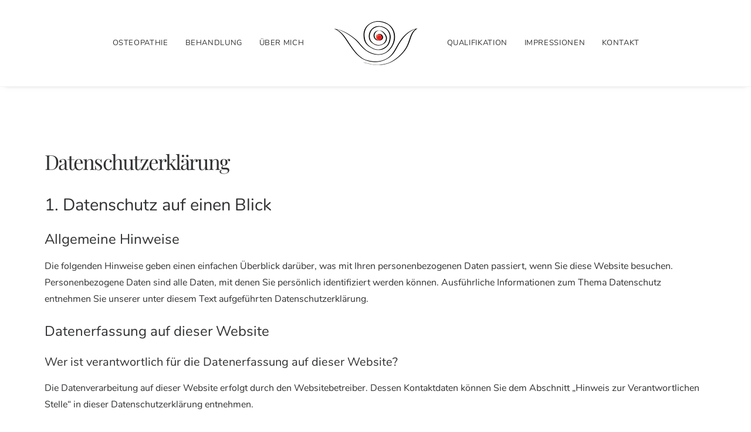

--- FILE ---
content_type: text/html; charset=UTF-8
request_url: https://www.tretau-osteopathie.de/datenschutz/
body_size: 13527
content:
<!DOCTYPE html>
<html class="no-touch" lang="de" xmlns="http://www.w3.org/1999/xhtml">
<head>
<meta http-equiv="Content-Type" content="text/html; charset=UTF-8">
<meta name="viewport" content="width=device-width, initial-scale=1">
<link rel="profile" href="http://gmpg.org/xfn/11">
<link rel="pingback" href="https://www.tretau-osteopathie.de/xmlrpc.php">
<meta name='robots' content='noindex, nofollow' />
	<style>img:is([sizes="auto" i], [sizes^="auto," i]) { contain-intrinsic-size: 3000px 1500px }</style>
	
	<!-- This site is optimized with the Yoast SEO plugin v25.9 - https://yoast.com/wordpress/plugins/seo/ -->
	<title>Datenschutz - Tretau Osteopathie</title>
	<meta property="og:locale" content="de_DE" />
	<meta property="og:type" content="article" />
	<meta property="og:title" content="Datenschutz - Tretau Osteopathie" />
	<meta property="og:url" content="https://www.tretau-osteopathie.de/datenschutz/" />
	<meta property="og:site_name" content="Tretau Osteopathie" />
	<meta property="article:modified_time" content="2023-06-09T09:15:32+00:00" />
	<meta name="twitter:card" content="summary_large_image" />
	<meta name="twitter:label1" content="Geschätzte Lesezeit" />
	<meta name="twitter:data1" content="15 Minuten" />
	<script type="application/ld+json" class="yoast-schema-graph">{"@context":"https://schema.org","@graph":[{"@type":"WebPage","@id":"https://www.tretau-osteopathie.de/datenschutz/","url":"https://www.tretau-osteopathie.de/datenschutz/","name":"Datenschutz - Tretau Osteopathie","isPartOf":{"@id":"https://www.tretau-osteopathie.de/#website"},"datePublished":"2017-11-28T18:32:32+00:00","dateModified":"2023-06-09T09:15:32+00:00","breadcrumb":{"@id":"https://www.tretau-osteopathie.de/datenschutz/#breadcrumb"},"inLanguage":"de","potentialAction":[{"@type":"ReadAction","target":["https://www.tretau-osteopathie.de/datenschutz/"]}]},{"@type":"BreadcrumbList","@id":"https://www.tretau-osteopathie.de/datenschutz/#breadcrumb","itemListElement":[{"@type":"ListItem","position":1,"name":"Startseite","item":"https://www.tretau-osteopathie.de/"},{"@type":"ListItem","position":2,"name":"Datenschutz"}]},{"@type":"WebSite","@id":"https://www.tretau-osteopathie.de/#website","url":"https://www.tretau-osteopathie.de/","name":"Tretau Osteopathie","description":"Osteopathie im Herzen Altonas","potentialAction":[{"@type":"SearchAction","target":{"@type":"EntryPoint","urlTemplate":"https://www.tretau-osteopathie.de/?s={search_term_string}"},"query-input":{"@type":"PropertyValueSpecification","valueRequired":true,"valueName":"search_term_string"}}],"inLanguage":"de"}]}</script>
	<!-- / Yoast SEO plugin. -->


<link rel="alternate" type="application/rss+xml" title="Tretau Osteopathie &raquo; Feed" href="https://www.tretau-osteopathie.de/feed/" />
<link rel="alternate" type="application/rss+xml" title="Tretau Osteopathie &raquo; Kommentar-Feed" href="https://www.tretau-osteopathie.de/comments/feed/" />
<style id='classic-theme-styles-inline-css' type='text/css'>
/*! This file is auto-generated */
.wp-block-button__link{color:#fff;background-color:#32373c;border-radius:9999px;box-shadow:none;text-decoration:none;padding:calc(.667em + 2px) calc(1.333em + 2px);font-size:1.125em}.wp-block-file__button{background:#32373c;color:#fff;text-decoration:none}
</style>
<link rel='stylesheet' id='eeb-css-frontend-css' href='https://www.tretau-osteopathie.de/wp-content/plugins/email-encoder-bundle/core/includes/assets/css/style.css?ver=240729-112001' type='text/css' media='all' />
<link rel='stylesheet' id='dashicons-css' href='https://www.tretau-osteopathie.de/wp-includes/css/dashicons.min.css?ver=6.8.3' type='text/css' media='all' />
<link rel='stylesheet' id='uncodefont-google-css' href='//www.tretau-osteopathie.de/wp-content/uploads/sgf-css/font-75c67fc7989a903cf6ca1a9a550ba17f.css' type='text/css' media='all' />
<link rel='stylesheet' id='uncode-style-css' href='https://www.tretau-osteopathie.de/wp-content/themes/uncode/library/css/style.css?ver=269829391' type='text/css' media='all' />
<style id='uncode-style-inline-css' type='text/css'>

@media (max-width: 959px) { .navbar-brand > * { height: 55px !important;}}
@media (min-width: 960px) { .limit-width { max-width: 1200px; margin: auto;}}
.menu-primary ul.menu-smart > li > a, .menu-primary ul.menu-smart li.dropdown > a, .menu-primary ul.menu-smart li.mega-menu > a, .vmenu-container ul.menu-smart > li > a, .vmenu-container ul.menu-smart li.dropdown > a { text-transform: uppercase; }
#changer-back-color { transition: background-color 1000ms cubic-bezier(0.25, 1, 0.5, 1) !important; } #changer-back-color > div { transition: opacity 1000ms cubic-bezier(0.25, 1, 0.5, 1) !important; } body.bg-changer-init.disable-hover .main-wrapper .style-light,  body.bg-changer-init.disable-hover .main-wrapper .style-light h1,  body.bg-changer-init.disable-hover .main-wrapper .style-light h2, body.bg-changer-init.disable-hover .main-wrapper .style-light h3, body.bg-changer-init.disable-hover .main-wrapper .style-light h4, body.bg-changer-init.disable-hover .main-wrapper .style-light h5, body.bg-changer-init.disable-hover .main-wrapper .style-light h6, body.bg-changer-init.disable-hover .main-wrapper .style-light a, body.bg-changer-init.disable-hover .main-wrapper .style-dark, body.bg-changer-init.disable-hover .main-wrapper .style-dark h1, body.bg-changer-init.disable-hover .main-wrapper .style-dark h2, body.bg-changer-init.disable-hover .main-wrapper .style-dark h3, body.bg-changer-init.disable-hover .main-wrapper .style-dark h4, body.bg-changer-init.disable-hover .main-wrapper .style-dark h5, body.bg-changer-init.disable-hover .main-wrapper .style-dark h6, body.bg-changer-init.disable-hover .main-wrapper .style-dark a { transition: color 1000ms cubic-bezier(0.25, 1, 0.5, 1) !important; }
</style>
<link rel='stylesheet' id='uncode-icons-css' href='https://www.tretau-osteopathie.de/wp-content/themes/uncode/library/css/uncode-icons.css?ver=269829391' type='text/css' media='all' />
<link rel='stylesheet' id='uncode-custom-style-css' href='https://www.tretau-osteopathie.de/wp-content/themes/uncode/library/css/style-custom.css?ver=269829391' type='text/css' media='all' />
<style id='uncode-custom-style-inline-css' type='text/css'>
footer .footer-center {padding-top:20px;padding-bottom:10px;}.onepage-pagination{display:none !Important;}.highlighter-rouge {background:transparent !important;}.style-light .scroll-top .btn-default {color:#000000 !important;background-color:transparent !important;border-color:transparent !important;font-size:34px;}.header-scrolldown {display:block !important;}
</style>
<link rel='stylesheet' id='child-style-css' href='https://www.tretau-osteopathie.de/wp-content/themes/uncode-child/style.css?ver=1079978836' type='text/css' media='all' />
<script type="text/javascript" src="https://www.tretau-osteopathie.de/wp-content/plugins/stop-user-enumeration/frontend/js/frontend.js?ver=1.7.5" id="stop-user-enumeration-js" defer="defer" data-wp-strategy="defer"></script>
<script type="text/javascript" src="/wp-content/themes/uncode/library/js/ai-uncode.js" id="uncodeAI" data-home="/" data-path="/" data-breakpoints-images="258,516,720,1032,1440,2064,2880" id="ai-uncode-js"></script>
<script type="text/javascript" id="uncode-init-js-extra">
/* <![CDATA[ */
var SiteParameters = {"days":"days","hours":"hours","minutes":"minutes","seconds":"seconds","constant_scroll":"on","scroll_speed":"2","parallax_factor":"0.25","loading":"Loading\u2026","slide_name":"slide","slide_footer":"footer","ajax_url":"https:\/\/www.tretau-osteopathie.de\/wp-admin\/admin-ajax.php","nonce_adaptive_images":"f57f03a6a1","nonce_srcset_async":"fb2cd7e288","enable_debug":"","block_mobile_videos":"","is_frontend_editor":"","main_width":["1200","px"],"mobile_parallax_allowed":"","listen_for_screen_update":"1","wireframes_plugin_active":"","sticky_elements":"off","resize_quality":"90","register_metadata":"","bg_changer_time":"1000","update_wc_fragments":"1","optimize_shortpixel_image":"","menu_mobile_offcanvas_gap":"45","custom_cursor_selector":"[href], .trigger-overlay, .owl-next, .owl-prev, .owl-dot, input[type=\"submit\"], input[type=\"checkbox\"], button[type=\"submit\"], a[class^=\"ilightbox\"], .ilightbox-thumbnail, .ilightbox-prev, .ilightbox-next, .overlay-close, .unmodal-close, .qty-inset > span, .share-button li, .uncode-post-titles .tmb.tmb-click-area, .btn-link, .tmb-click-row .t-inside, .lg-outer button, .lg-thumb img, a[data-lbox], .uncode-close-offcanvas-overlay, .uncode-nav-next, .uncode-nav-prev, .uncode-nav-index","mobile_parallax_animation":"","lbox_enhanced":"","native_media_player":"","vimeoPlayerParams":"?autoplay=0","ajax_filter_key_search":"key","ajax_filter_key_unfilter":"unfilter","index_pagination_disable_scroll":"","index_pagination_scroll_to":"","uncode_wc_popup_cart_qty":"","disable_hover_hack":"","uncode_nocookie":"","menuHideOnClick":"1","smoothScroll":"","smoothScrollDisableHover":"","smoothScrollQuery":"960","uncode_force_onepage_dots":"","uncode_smooth_scroll_safe":"","uncode_lb_add_galleries":", .gallery","uncode_lb_add_items":", .gallery .gallery-item a","uncode_prev_label":"Previous","uncode_next_label":"Next","uncode_slide_label":"Slide","uncode_share_label":"Share on %","uncode_has_ligatures":"","uncode_is_accessible":"","uncode_carousel_itemSelector":"*:not(.hidden)","uncode_adaptive":"1","ai_breakpoints":"258,516,720,1032,1440,2064,2880","uncode_limit_width":"1200px"};
/* ]]> */
</script>
<script type="text/javascript" src="https://www.tretau-osteopathie.de/wp-content/themes/uncode/library/js/init.js?ver=269829391" id="uncode-init-js"></script>
<script type="text/javascript" src="https://www.tretau-osteopathie.de/wp-includes/js/jquery/jquery.min.js?ver=3.7.1" id="jquery-core-js"></script>
<script type="text/javascript" src="https://www.tretau-osteopathie.de/wp-includes/js/jquery/jquery-migrate.min.js?ver=3.4.1" id="jquery-migrate-js"></script>
<script></script><link rel="https://api.w.org/" href="https://www.tretau-osteopathie.de/wp-json/" /><link rel="alternate" title="JSON" type="application/json" href="https://www.tretau-osteopathie.de/wp-json/wp/v2/pages/65863" /><link rel="EditURI" type="application/rsd+xml" title="RSD" href="https://www.tretau-osteopathie.de/xmlrpc.php?rsd" />
<meta name="generator" content="WordPress 6.8.3" />
<link rel='shortlink' href='https://www.tretau-osteopathie.de/?p=65863' />
<style>[class*=" icon-oc-"],[class^=icon-oc-]{speak:none;font-style:normal;font-weight:400;font-variant:normal;text-transform:none;line-height:1;-webkit-font-smoothing:antialiased;-moz-osx-font-smoothing:grayscale}.icon-oc-one-com-white-32px-fill:before{content:"901"}.icon-oc-one-com:before{content:"900"}#one-com-icon,.toplevel_page_onecom-wp .wp-menu-image{speak:none;display:flex;align-items:center;justify-content:center;text-transform:none;line-height:1;-webkit-font-smoothing:antialiased;-moz-osx-font-smoothing:grayscale}.onecom-wp-admin-bar-item>a,.toplevel_page_onecom-wp>.wp-menu-name{font-size:16px;font-weight:400;line-height:1}.toplevel_page_onecom-wp>.wp-menu-name img{width:69px;height:9px;}.wp-submenu-wrap.wp-submenu>.wp-submenu-head>img{width:88px;height:auto}.onecom-wp-admin-bar-item>a img{height:7px!important}.onecom-wp-admin-bar-item>a img,.toplevel_page_onecom-wp>.wp-menu-name img{opacity:.8}.onecom-wp-admin-bar-item.hover>a img,.toplevel_page_onecom-wp.wp-has-current-submenu>.wp-menu-name img,li.opensub>a.toplevel_page_onecom-wp>.wp-menu-name img{opacity:1}#one-com-icon:before,.onecom-wp-admin-bar-item>a:before,.toplevel_page_onecom-wp>.wp-menu-image:before{content:'';position:static!important;background-color:rgba(240,245,250,.4);border-radius:102px;width:18px;height:18px;padding:0!important}.onecom-wp-admin-bar-item>a:before{width:14px;height:14px}.onecom-wp-admin-bar-item.hover>a:before,.toplevel_page_onecom-wp.opensub>a>.wp-menu-image:before,.toplevel_page_onecom-wp.wp-has-current-submenu>.wp-menu-image:before{background-color:#76b82a}.onecom-wp-admin-bar-item>a{display:inline-flex!important;align-items:center;justify-content:center}#one-com-logo-wrapper{font-size:4em}#one-com-icon{vertical-align:middle}.imagify-welcome{display:none !important;}</style><link rel="icon" href="https://www.tretau-osteopathie.de/wp-content/uploads/2017/10/cropped-Tretau_Logo-1-32x32.png" sizes="32x32" />
<link rel="icon" href="https://www.tretau-osteopathie.de/wp-content/uploads/2017/10/cropped-Tretau_Logo-1-192x192.png" sizes="192x192" />
<link rel="apple-touch-icon" href="https://www.tretau-osteopathie.de/wp-content/uploads/2017/10/cropped-Tretau_Logo-1-180x180.png" />
<meta name="msapplication-TileImage" content="https://www.tretau-osteopathie.de/wp-content/uploads/2017/10/cropped-Tretau_Logo-1-270x270.png" />
<noscript><style> .wpb_animate_when_almost_visible { opacity: 1; }</style></noscript></head>
<body class="privacy-policy wp-singular page-template-default page page-id-65863 wp-theme-uncode wp-child-theme-uncode-child  style-color-xsdn-bg hormenu-position-left megamenu-full-submenu hmenu hmenu-center-split header-full-width main-center-align menu-mobile-transparent textual-accent-color menu-sticky-mobile menu-mobile-centered mobile-parallax-not-allowed ilb-no-bounce unreg qw-body-scroll-disabled menu-sticky-fix no-qty-fx wpb-js-composer js-comp-ver-8.5 vc_responsive" data-border="0">

			<div id="vh_layout_help"></div><div class="body-borders" data-border="0"><div class="top-border body-border-shadow"></div><div class="right-border body-border-shadow"></div><div class="bottom-border body-border-shadow"></div><div class="left-border body-border-shadow"></div><div class="top-border style-light-bg"></div><div class="right-border style-light-bg"></div><div class="bottom-border style-light-bg"></div><div class="left-border style-light-bg"></div></div>	<div class="box-wrapper">
		<div class="box-container">
		<script type="text/javascript" id="initBox">UNCODE.initBox();</script>
		<div class="menu-wrapper menu-shrink menu-sticky menu-sticky-mobile menu-no-arrows">
													
													<header id="masthead" class="navbar menu-primary menu-light submenu-light style-light-original single-h-padding menu-with-logo">
														<div class="menu-container style-color-xsdn-bg menu-borders menu-shadows" role="navigation">
															<div class="row-menu">
																<div class="row-menu-inner">
																	<div id="logo-container-mobile" class="col-lg-0 logo-container megamenu-diff desktop-hidden">
																		<div class="navbar-header style-light">
																			<a href="https://www.tretau-osteopathie.de/" class="navbar-brand" data-minheight="14" aria-label="Tretau Osteopathie"><div class="logo-image main-logo logo-skinnable" data-maxheight="75" style="height: 75px;"><img decoding="async" src="https://www.tretau-osteopathie.de/wp-content/uploads/2017/10/Tretau_Logo-1.png" alt="Osteopathie Tretau – Logo" width="143" height="75" class="img-responsive" /></div></a>
																		</div>
																		<div class="mmb-container"><div class="mobile-additional-icons"></div><div class="mobile-menu-button mobile-menu-button-light lines-button" aria-label="Toggle menu" role="button" tabindex="0"><span class="lines"><span></span></span></div></div>
																	</div>
																	<div class="col-lg-12 main-menu-container middle">
																		<div class="menu-horizontal ">
																			<div class="menu-horizontal-inner"><div class="nav navbar-nav navbar-main"><ul id="menu-menu-corinna-tretau" class="menu-primary-inner menu-smart sm" role="menu"><li role="menuitem"  id="menu-item-65895" class="menu-item menu-item-type-custom menu-item-object-custom menu-item-home menu-item-65895 menu-item-link"><a href="https://www.tretau-osteopathie.de/#osteopathie">Osteopathie<i class="fa fa-angle-right fa-dropdown"></i></a></li>
<li role="menuitem"  id="menu-item-65470" class="menu-item menu-item-type-custom menu-item-object-custom menu-item-home menu-item-65470 menu-item-link"><a href="https://www.tretau-osteopathie.de/#behandlung">Behandlung<i class="fa fa-angle-right fa-dropdown"></i></a></li>
<li role="menuitem"  id="menu-item-65469" class="menu-item menu-item-type-custom menu-item-object-custom menu-item-home menu-item-65469 menu-item-link"><a href="https://www.tretau-osteopathie.de/#ueber-mich">Über mich<i class="fa fa-angle-right fa-dropdown"></i></a></li>
<li role="menuitem"  id="menu-item-0" class="mobile-hidden tablet-hidden menu-item-0 menu-item-link"><div class="logo-container megamenu-diff middle">
													<div id="main-logo" class="navbar-header style-light">
														<a href="https://www.tretau-osteopathie.de/" class="navbar-brand" data-minheight="14" aria-label="Tretau Osteopathie"><div class="logo-image main-logo logo-skinnable" data-maxheight="75" style="height: 75px;"><img decoding="async" src="https://www.tretau-osteopathie.de/wp-content/uploads/2017/10/Tretau_Logo-1.png" alt="Osteopathie Tretau – Logo" width="143" height="75" class="img-responsive" /></div></a>
													</div>
													<div class="mmb-container"><div class="mobile-menu-button mobile-menu-button-light lines-button" aria-label="Toggle menu" role="button" tabindex="0"><span class="lines"><span></span></span></div></div>
												</div></li>
<li role="menuitem"  id="menu-item-65896" class="menu-item menu-item-type-custom menu-item-object-custom menu-item-home menu-item-65896 menu-item-link"><a href="https://www.tretau-osteopathie.de/#qualifikation">Qualifikation<i class="fa fa-angle-right fa-dropdown"></i></a></li>
<li role="menuitem"  id="menu-item-65471" class="menu-item menu-item-type-custom menu-item-object-custom menu-item-home menu-item-65471 menu-item-link"><a href="https://www.tretau-osteopathie.de/#impressionen">Impressionen<i class="fa fa-angle-right fa-dropdown"></i></a></li>
<li role="menuitem"  id="menu-item-65493" class="menu-item menu-item-type-custom menu-item-object-custom menu-item-home menu-item-65493 menu-item-link"><a href="https://www.tretau-osteopathie.de/#kontakt">Kontakt<i class="fa fa-angle-right fa-dropdown"></i></a></li>
</ul></div><div class="uncode-close-offcanvas-mobile lines-button close navbar-mobile-el"><span class="lines"></span></div></div>
																		</div>
																	</div>
																</div>
															</div></div>
													</header>
												</div>			<script type="text/javascript" id="fixMenuHeight">UNCODE.fixMenuHeight();</script>
						<div class="main-wrapper">
				<div class="main-container">
					<div class="page-wrapper" role="main">
						<div class="sections-container" id="sections-container">
<script type="text/javascript">UNCODE.initHeader();</script><article id="post-65863" class="page-body style-color-xsdn-bg post-65863 page type-page status-publish hentry">
						<div class="post-wrapper">
							<div class="post-body"><div class="post-content un-no-sidebar-layout"><div data-parent="true" class="vc_row row-container" id="row-unique-0"><div class="row penta-top-padding triple-bottom-padding single-h-padding limit-width row-parent"><div class="wpb_row row-inner"><div class="wpb_column pos-top pos-left align_left column_parent col-lg-12 col-sm-100 single-internal-gutter"><div class="uncol style-light"  ><div class="uncoltable"><div class="uncell no-block-padding" ><div class="uncont" ><div class="vc_custom_heading_wrap "><div class="heading-text el-text" ><h1 class="font-202503 h1 fontspace-111509 font-weight-300" ><span>Datenschutzerklärung</span></h1></div><div class="clear"></div></div><div class="uncode_text_column" ><h2>1. Datenschutz auf einen Blick</h2>
<h3>Allgemeine Hinweise</h3>
<p>Die folgenden Hinweise geben einen einfachen Überblick darüber, was mit Ihren personenbezogenen Daten passiert, wenn Sie diese Website besuchen. Personenbezogene Daten sind alle Daten, mit denen Sie persönlich identifiziert werden können. Ausführliche Informationen zum Thema Datenschutz entnehmen Sie unserer unter diesem Text aufgeführten Datenschutzerklärung.</p>
<h3>Datenerfassung auf dieser Website</h3>
<h4>Wer ist verantwortlich für die Datenerfassung auf dieser Website?</h4>
<p>Die Datenverarbeitung auf dieser Website erfolgt durch den Websitebetreiber. Dessen Kontaktdaten können Sie dem Abschnitt „Hinweis zur Verantwortlichen Stelle“ in dieser Datenschutzerklärung entnehmen.</p>
<h4>Wie erfassen wir Ihre Daten?</h4>
<p>Ihre Daten werden zum einen dadurch erhoben, dass Sie uns diese mitteilen. Hierbei kann es sich z. B. um Daten handeln, die Sie in ein Kontaktformular eingeben.</p>
<p>Andere Daten werden automatisch oder nach Ihrer Einwilligung beim Besuch der Website durch unsere IT-Systeme erfasst. Das sind vor allem technische Daten (z. B. Internetbrowser, Betriebssystem oder Uhrzeit des Seitenaufrufs). Die Erfassung dieser Daten erfolgt automatisch, sobald Sie diese Website betreten.</p>
<h4>Wofür nutzen wir Ihre Daten?</h4>
<p>Ein Teil der Daten wird erhoben, um eine fehlerfreie Bereitstellung der Website zu gewährleisten. Andere Daten können zur Analyse Ihres Nutzerverhaltens verwendet werden.</p>
<h4>Welche Rechte haben Sie bezüglich Ihrer Daten?</h4>
<p>Sie haben jederzeit das Recht, unentgeltlich Auskunft über Herkunft, Empfänger und Zweck Ihrer gespeicherten personenbezogenen Daten zu erhalten. Sie haben außerdem ein Recht, die Berichtigung oder Löschung dieser Daten zu verlangen. Wenn Sie eine Einwilligung zur Datenverarbeitung erteilt haben, können Sie diese Einwilligung jederzeit für die Zukunft widerrufen. Außerdem haben Sie das Recht, unter bestimmten Umständen die Einschränkung der Verarbeitung Ihrer personenbezogenen Daten zu verlangen. Des Weiteren steht Ihnen ein Beschwerderecht bei der zuständigen Aufsichtsbehörde zu.</p>
<p>Hierzu sowie zu weiteren Fragen zum Thema Datenschutz können Sie sich jederzeit an uns wenden.</p>
<h3>Analyse-Tools und Tools von Dritt­anbietern</h3>
<p>Beim Besuch dieser Website kann Ihr Surf-Verhalten statistisch ausgewertet werden. Das geschieht vor allem mit sogenannten Analyseprogrammen.</p>
<p>Detaillierte Informationen zu diesen Analyseprogrammen finden Sie in der folgenden Datenschutzerklärung.</p>
<h2>2. Hosting</h2>
<h3>Externes Hosting</h3>
<p>Diese Website wird bei einem externen Dienstleister gehostet (Hoster). Die personenbezogenen Daten, die auf dieser Website erfasst werden, werden auf den Servern des Hosters gespeichert. Hierbei kann es sich v. a. um IP-Adressen, Kontaktanfragen, Meta- und Kommunikationsdaten, Vertragsdaten, Kontaktdaten, Namen, Websitezugriffe und sonstige Daten, die über eine Website generiert werden, handeln.</p>
<p>Der Einsatz des Hosters erfolgt zum Zwecke der Vertragserfüllung gegenüber unseren potenziellen und bestehenden Kunden (Art. 6 Abs. 1 lit. b DSGVO) und im Interesse einer sicheren, schnellen und effizienten Bereitstellung unseres Online-Angebots durch einen professionellen Anbieter (Art. 6 Abs. 1 lit. f DSGVO). Sofern eine entsprechende Einwilligung abgefragt wurde, erfolgt die Verarbeitung ausschließlich auf Grundlage von Art. 6 Abs. 1 lit. a DSGVO und § 25 Abs. 1 TTDSG, soweit die Einwilligung die Speicherung von Cookies oder den Zugriff auf Informationen im Endgerät des Nutzers (z. B. Device-Fingerprinting) im Sinne des TTDSG umfasst. Die Einwilligung ist jederzeit widerrufbar.</p>
<p>Unser Hoster wird Ihre Daten nur insoweit verarbeiten, wie dies zur Erfüllung seiner Leistungspflichten erforderlich ist und unsere Weisungen in Bezug auf diese Daten befolgen.</p>
<p>Wir setzen folgenden Hoster ein:</p>
<p>One.com Group AB<br />
Hyllie Stationstorg 2<br />
215 32 Malmö<br />
Sweden</p>
<p>VAT no. SE559205240001<br />
Org. no. 559205-2400</p>
<h4>Auftragsverarbeitung</h4>
<p>Wir haben einen Vertrag über Auftragsverarbeitung (AVV) mit dem oben genannten Anbieter geschlossen. Hierbei handelt es sich um einen datenschutzrechtlich vorgeschriebenen Vertrag, der gewährleistet, dass dieser die personenbezogenen Daten unserer Websitebesucher nur nach unseren Weisungen und unter Einhaltung der DSGVO verarbeitet.</p>
<h2>3. Allgemeine Hinweise und Pflicht­informationen</h2>
<h3>Datenschutz</h3>
<p>Die Betreiber dieser Seiten nehmen den Schutz Ihrer persönlichen Daten sehr ernst. Wir behandeln Ihre personenbezogenen Daten vertraulich und entsprechend den gesetzlichen Datenschutzvorschriften sowie dieser Datenschutzerklärung.</p>
<p>Wenn Sie diese Website benutzen, werden verschiedene personenbezogene Daten erhoben. Personenbezogene Daten sind Daten, mit denen Sie persönlich identifiziert werden können. Die vorliegende Datenschutzerklärung erläutert, welche Daten wir erheben und wofür wir sie nutzen. Sie erläutert auch, wie und zu welchem Zweck das geschieht.</p>
<p>Wir weisen darauf hin, dass die Datenübertragung im Internet (z. B. bei der Kommunikation per E-Mail) Sicherheitslücken aufweisen kann. Ein lückenloser Schutz der Daten vor dem Zugriff durch Dritte ist nicht möglich.</p>
<h3>Hinweis zur verantwortlichen Stelle</h3>
<p>Die verantwortliche Stelle für die Datenverarbeitung auf dieser Website ist:</p>
<p>Heilpraktikerin Corinna Tretau<br />
Bahrenfelder Straße 169<br />
22765 Hamburg</p>
<p>Telefon: +49 (0)40 87872142<br />
E-Mail: <span class="eeb eeb-rtl"><span class="eeb-sd">&#101;&#100;&#46;&#101;&#105;</span><span class="eeb-nodis">1769103317</span><span class="eeb-sd">h&#116;&#97;&#112;o</span><span class="eeb-nodis">1769103317</span><span class="eeb-sd">&#97;et&#115;o</span><span class="eeb-nodis">1769103317</span><span class="eeb-sd">&#45;&#117;a&#116;e</span><span class="eeb-nodis">1769103317</span><span class="eeb-sd">&#114;t&#64;o&#102;</span><span class="eeb-nodis">1769103317</span><span class="eeb-sd">n&#105;</span><span class="eeb-nodis">1769103317</span></span></p>
<p>Verantwortliche Stelle ist die natürliche oder juristische Person, die allein oder gemeinsam mit anderen über die Zwecke und Mittel der Verarbeitung von personenbezogenen Daten (z. B. Namen, E-Mail-Adressen o. Ä.) entscheidet.</p>
<h3>Speicherdauer</h3>
<p>Soweit innerhalb dieser Datenschutzerklärung keine speziellere Speicherdauer genannt wurde, verbleiben Ihre personenbezogenen Daten bei uns, bis der Zweck für die Datenverarbeitung entfällt. Wenn Sie ein berechtigtes Löschersuchen geltend machen oder eine Einwilligung zur Datenverarbeitung widerrufen, werden Ihre Daten gelöscht, sofern wir keine anderen rechtlich zulässigen Gründe für die Speicherung Ihrer personenbezogenen Daten haben (z. B. steuer- oder handelsrechtliche Aufbewahrungsfristen); im letztgenannten Fall erfolgt die Löschung nach Fortfall dieser Gründe.</p>
<h3>Allgemeine Hinweise zu den Rechtsgrundlagen der Datenverarbeitung auf dieser Website</h3>
<p>Sofern Sie in die Datenverarbeitung eingewilligt haben, verarbeiten wir Ihre personenbezogenen Daten auf Grundlage von Art. 6 Abs. 1 lit. a DSGVO bzw. Art. 9 Abs. 2 lit. a DSGVO, sofern besondere Datenkategorien nach Art. 9 Abs. 1 DSGVO verarbeitet werden. Sofern Sie in die Speicherung von Cookies oder in den Zugriff auf Informationen in Ihr Endgerät (z. B. via Device-Fingerprinting) eingewilligt haben, erfolgt die Datenverarbeitung zusätzlich auf Grundlage von § 25 Abs. 1 TTDSG. Die Einwilligung ist jederzeit widerrufbar. Sind Ihre Daten zur Vertragserfüllung oder zur Durchführung vorvertraglicher Maßnahmen erforderlich, verarbeiten wir Ihre Daten auf Grundlage des Art. 6 Abs. 1 lit. b DSGVO. Des Weiteren verarbeiten wir Ihre Daten, sofern diese zur Erfüllung einer rechtlichen Verpflichtung erforderlich sind auf Grundlage von Art. 6 Abs. 1 lit. c DSGVO. Die Datenverarbeitung kann ferner auf Grundlage unseres berechtigten Interesses nach Art. 6 Abs. 1 lit. f DSGVO erfolgen. Über die jeweils im Einzelfall einschlägigen Rechtsgrundlagen wird in den folgenden Absätzen dieser Datenschutzerklärung informiert.</p>
<h3>Widerruf Ihrer Einwilligung zur Datenverarbeitung</h3>
<p>Viele Datenverarbeitungsvorgänge sind nur mit Ihrer ausdrücklichen Einwilligung möglich. Sie können eine bereits erteilte Einwilligung jederzeit widerrufen. Die Rechtmäßigkeit der bis zum Widerruf erfolgten Datenverarbeitung bleibt vom Widerruf unberührt.</p>
<h3>Widerspruchsrecht gegen die Datenerhebung in besonderen Fällen sowie gegen Direktwerbung (Art. 21 DSGVO)</h3>
<p>WENN DIE DATENVERARBEITUNG AUF GRUNDLAGE VON ART. 6 ABS. 1 LIT. E ODER F DSGVO ERFOLGT, HABEN SIE JEDERZEIT DAS RECHT, AUS GRÜNDEN, DIE SICH AUS IHRER BESONDEREN SITUATION ERGEBEN, GEGEN DIE VERARBEITUNG IHRER PERSONENBEZOGENEN DATEN WIDERSPRUCH EINZULEGEN; DIES GILT AUCH FÜR EIN AUF DIESE BESTIMMUNGEN GESTÜTZTES PROFILING. DIE JEWEILIGE RECHTSGRUNDLAGE, AUF DENEN EINE VERARBEITUNG BERUHT, ENTNEHMEN SIE DIESER DATENSCHUTZERKLÄRUNG. WENN SIE WIDERSPRUCH EINLEGEN, WERDEN WIR IHRE BETROFFENEN PERSONENBEZOGENEN DATEN NICHT MEHR VERARBEITEN, ES SEI DENN, WIR KÖNNEN ZWINGENDE SCHUTZWÜRDIGE GRÜNDE FÜR DIE VERARBEITUNG NACHWEISEN, DIE IHRE INTERESSEN, RECHTE UND FREIHEITEN ÜBERWIEGEN ODER DIE VERARBEITUNG DIENT DER GELTENDMACHUNG, AUSÜBUNG ODER VERTEIDIGUNG VON RECHTSANSPRÜCHEN (WIDERSPRUCH NACH ART. 21 ABS. 1 DSGVO).</p>
<p>WERDEN IHRE PERSONENBEZOGENEN DATEN VERARBEITET, UM DIREKTWERBUNG ZU BETREIBEN, SO HABEN SIE DAS RECHT, JEDERZEIT WIDERSPRUCH GEGEN DIE VERARBEITUNG SIE BETREFFENDER PERSONENBEZOGENER DATEN ZUM ZWECKE DERARTIGER WERBUNG EINZULEGEN; DIES GILT AUCH FÜR DAS PROFILING, SOWEIT ES MIT SOLCHER DIREKTWERBUNG IN VERBINDUNG STEHT. WENN SIE WIDERSPRECHEN, WERDEN IHRE PERSONENBEZOGENEN DATEN ANSCHLIESSEND NICHT MEHR ZUM ZWECKE DER DIREKTWERBUNG VERWENDET (WIDERSPRUCH NACH ART. 21 ABS. 2 DSGVO).</p>
<h3>Beschwerde­recht bei der zuständigen Aufsichts­behörde</h3>
<p>Im Falle von Verstößen gegen die DSGVO steht den Betroffenen ein Beschwerderecht bei einer Aufsichtsbehörde, insbesondere in dem Mitgliedstaat ihres gewöhnlichen Aufenthalts, ihres Arbeitsplatzes oder des Orts des mutmaßlichen Verstoßes zu. Das Beschwerderecht besteht unbeschadet anderweitiger verwaltungsrechtlicher oder gerichtlicher Rechtsbehelfe.</p>
<h3>Recht auf Daten­übertrag­barkeit</h3>
<p>Sie haben das Recht, Daten, die wir auf Grundlage Ihrer Einwilligung oder in Erfüllung eines Vertrags automatisiert verarbeiten, an sich oder an einen Dritten in einem gängigen, maschinenlesbaren Format aushändigen zu lassen. Sofern Sie die direkte Übertragung der Daten an einen anderen Verantwortlichen verlangen, erfolgt dies nur, soweit es technisch machbar ist.</p>
<h3>SSL- bzw. TLS-Verschlüsselung</h3>
<p>Diese Seite nutzt aus Sicherheitsgründen und zum Schutz der Übertragung vertraulicher Inhalte, wie zum Beispiel Bestellungen oder Anfragen, die Sie an uns als Seitenbetreiber senden, eine SSL- bzw. TLS-Verschlüsselung. Eine verschlüsselte Verbindung erkennen Sie daran, dass die Adresszeile des Browsers von „http://“ auf „https://“ wechselt und an dem Schloss-Symbol in Ihrer Browserzeile.</p>
<p>Wenn die SSL- bzw. TLS-Verschlüsselung aktiviert ist, können die Daten, die Sie an uns übermitteln, nicht von Dritten mitgelesen werden.</p>
<h3>Auskunft, Löschung und Berichtigung</h3>
<p>Sie haben im Rahmen der geltenden gesetzlichen Bestimmungen jederzeit das Recht auf unentgeltliche Auskunft über Ihre gespeicherten personenbezogenen Daten, deren Herkunft und Empfänger und den Zweck der Datenverarbeitung und ggf. ein Recht auf Berichtigung oder Löschung dieser Daten. Hierzu sowie zu weiteren Fragen zum Thema personenbezogene Daten können Sie sich jederzeit an uns wenden.</p>
<h3>Recht auf Einschränkung der Verarbeitung</h3>
<p>Sie haben das Recht, die Einschränkung der Verarbeitung Ihrer personenbezogenen Daten zu verlangen. Hierzu können Sie sich jederzeit an uns wenden. Das Recht auf Einschränkung der Verarbeitung besteht in folgenden Fällen:</p>
<ul>
<li>Wenn Sie die Richtigkeit Ihrer bei uns gespeicherten personenbezogenen Daten bestreiten, benötigen wir in der Regel Zeit, um dies zu überprüfen. Für die Dauer der Prüfung haben Sie das Recht, die Einschränkung der Verarbeitung Ihrer personenbezogenen Daten zu verlangen.</li>
<li>Wenn die Verarbeitung Ihrer personenbezogenen Daten unrechtmäßig geschah/geschieht, können Sie statt der Löschung die Einschränkung der Datenverarbeitung verlangen.</li>
<li>Wenn wir Ihre personenbezogenen Daten nicht mehr benötigen, Sie sie jedoch zur Ausübung, Verteidigung oder Geltendmachung von Rechtsansprüchen benötigen, haben Sie das Recht, statt der Löschung die Einschränkung der Verarbeitung Ihrer personenbezogenen Daten zu verlangen.</li>
<li>Wenn Sie einen Widerspruch nach Art. 21 Abs. 1 DSGVO eingelegt haben, muss eine Abwägung zwischen Ihren und unseren Interessen vorgenommen werden. Solange noch nicht feststeht, wessen Interessen überwiegen, haben Sie das Recht, die Einschränkung der Verarbeitung Ihrer personenbezogenen Daten zu verlangen.</li>
</ul>
<p>Wenn Sie die Verarbeitung Ihrer personenbezogenen Daten eingeschränkt haben, dürfen diese Daten – von ihrer Speicherung abgesehen – nur mit Ihrer Einwilligung oder zur Geltendmachung, Ausübung oder Verteidigung von Rechtsansprüchen oder zum Schutz der Rechte einer anderen natürlichen oder juristischen Person oder aus Gründen eines wichtigen öffentlichen Interesses der Europäischen Union oder eines Mitgliedstaats verarbeitet werden.</p>
<h3>Widerspruch gegen Werbe-E-Mails</h3>
<p>Der Nutzung von im Rahmen der Impressumspflicht veröffentlichten Kontaktdaten zur Übersendung von nicht ausdrücklich angeforderter Werbung und Informationsmaterialien wird hiermit widersprochen. Die Betreiber der Seiten behalten sich ausdrücklich rechtliche Schritte im Falle der unverlangten Zusendung von Werbeinformationen, etwa durch Spam-E-Mails, vor.</p>
<h2>4. Datenerfassung auf dieser Website</h2>
<h3>Cookies</h3>
<p>Unsere Internetseiten verwenden so genannte „Cookies“. Cookies sind kleine Textdateien und richten auf Ihrem Endgerät keinen Schaden an. Sie werden entweder vorübergehend für die Dauer einer Sitzung (Session-Cookies) oder dauerhaft (permanente Cookies) auf Ihrem Endgerät gespeichert. Session-Cookies werden nach Ende Ihres Besuchs automatisch gelöscht. Permanente Cookies bleiben auf Ihrem Endgerät gespeichert, bis Sie diese selbst löschen oder eine automatische Löschung durch Ihren Webbrowser erfolgt.</p>
<p>Teilweise können auch Cookies von Drittunternehmen auf Ihrem Endgerät gespeichert werden, wenn Sie unsere Seite betreten (Third-Party-Cookies). Diese ermöglichen uns oder Ihnen die Nutzung bestimmter Dienstleistungen des Drittunternehmens (z. B. Cookies zur Abwicklung von Zahlungsdienstleistungen).</p>
<p>Cookies haben verschiedene Funktionen. Zahlreiche Cookies sind technisch notwendig, da bestimmte Websitefunktionen ohne diese nicht funktionieren würden (z. B. die Warenkorbfunktion oder die Anzeige von Videos). Andere Cookies dienen dazu, das Nutzerverhalten auszuwerten oder Werbung anzuzeigen.</p>
<p>Cookies, die zur Durchführung des elektronischen Kommunikationsvorgangs, zur Bereitstellung bestimmter, von Ihnen erwünschter Funktionen (z. B. für die Warenkorbfunktion) oder zur Optimierung der Website (z. B. Cookies zur Messung des Webpublikums) erforderlich sind (notwendige Cookies), werden auf Grundlage von Art. 6 Abs. 1 lit. f DSGVO gespeichert, sofern keine andere Rechtsgrundlage angegeben wird. Der Websitebetreiber hat ein berechtigtes Interesse an der Speicherung von notwendigen Cookies zur technisch fehlerfreien und optimierten Bereitstellung seiner Dienste. Sofern eine Einwilligung zur Speicherung von Cookies und vergleichbaren Wiedererkennungstechnologien abgefragt wurde, erfolgt die Verarbeitung ausschließlich auf Grundlage dieser Einwilligung (Art. 6 Abs. 1 lit. a DSGVO und § 25 Abs. 1 TTDSG); die Einwilligung ist jederzeit widerrufbar.</p>
<p>Sie können Ihren Browser so einstellen, dass Sie über das Setzen von Cookies informiert werden und Cookies nur im Einzelfall erlauben, die Annahme von Cookies für bestimmte Fälle oder generell ausschließen sowie das automatische Löschen der Cookies beim Schließen des Browsers aktivieren. Bei der Deaktivierung von Cookies kann die Funktionalität dieser Website eingeschränkt sein.</p>
<p>Soweit Cookies von Drittunternehmen oder zu Analysezwecken eingesetzt werden, werden wir Sie hierüber im Rahmen dieser Datenschutzerklärung gesondert informieren und ggf. eine Einwilligung abfragen.</p>
<h3>Anfrage per E-Mail, Telefon oder Telefax</h3>
<p>Wenn Sie uns per E-Mail, Telefon oder Telefax kontaktieren, wird Ihre Anfrage inklusive aller daraus hervorgehenden personenbezogenen Daten (Name, Anfrage) zum Zwecke der Bearbeitung Ihres Anliegens bei uns gespeichert und verarbeitet. Diese Daten geben wir nicht ohne Ihre Einwilligung weiter.</p>
<p>Die Verarbeitung dieser Daten erfolgt auf Grundlage von Art. 6 Abs. 1 lit. b DSGVO, sofern Ihre Anfrage mit der Erfüllung eines Vertrags zusammenhängt oder zur Durchführung vorvertraglicher Maßnahmen erforderlich ist. In allen übrigen Fällen beruht die Verarbeitung auf unserem berechtigten Interesse an der effektiven Bearbeitung der an uns gerichteten Anfragen (Art. 6 Abs. 1 lit. f DSGVO) oder auf Ihrer Einwilligung (Art. 6 Abs. 1 lit. a DSGVO) sofern diese abgefragt wurde.</p>
<p>Die von Ihnen an uns per Kontaktanfragen übersandten Daten verbleiben bei uns, bis Sie uns zur Löschung auffordern, Ihre Einwilligung zur Speicherung widerrufen oder der Zweck für die Datenspeicherung entfällt (z. B. nach abgeschlossener Bearbeitung Ihres Anliegens). Zwingende gesetzliche Bestimmungen – insbesondere gesetzliche Aufbewahrungsfristen – bleiben unberührt.</p>
<h2>5. Plugins und Tools</h2>
<h3>Google Web Fonts (lokales Hosting)</h3>
<p>Diese Seite nutzt zur einheitlichen Darstellung von Schriftarten so genannte Web Fonts, die von Google bereitgestellt werden. Die Google Fonts sind lokal installiert. Eine Verbindung zu Servern von Google findet dabei nicht statt.</p>
<p>Weitere Informationen zu Google Web Fonts finden Sie unter <a href="https://developers.google.com/fonts/faq" target="_blank" rel="noopener noreferrer">https://developers.google.com/fonts/faq</a> und in der Datenschutzerklärung von Google: <a href="https://policies.google.com/privacy?hl=de" target="_blank" rel="noopener noreferrer">https://policies.google.com/privacy?hl=de</a>.</p>
<h3>Firewall</h3>
<p>Das Firewall Plugin „Ninja Firewall“ von NinTechNet, 38, Soi Ladprao 94, Wang Thonglang, Bangkok 10310, Thailand speichert die für die Funktion der Firewall benötigte IP-Adresse in anonymisierter Form durch Entfernen der letzten 3 Zeichen. Diese werden auf unserem eigenen Server für 7 Tage gespeichert und dann gelöscht.</p>
<p>“Ninja Firewall” schützt unsere Website vor unberechtigtem Zugriff durch unerwünschte Netzwerkzugriffe. Dies stellt ein berechtigtes Interesse im Sinne von Art. 6 Abs. 1 lit. f DSGVO dar.</p>
<p>An den Entwickler des Plugins werden keinerlei Daten übertragen. Weitere Informationen über Datenschutz bei NinTechNet: <a href="https://blog.nintechnet.com/ninjafirewall-general-data-protection-regulation-compliance/" target="_blank" rel="noopener noreferrer">https://blog.nintechnet.com/ninjafirewall-general-data-protection-regulation-compliance/</a></p>
<h2>6. Änderungen der Datenschutzerklärung</h2>
<p>Wir behalten uns vor, die Datenschutzerklärung zu ändern, um sie an geänderte Rechtslagen, oder bei Änderungen des Dienstes sowie der Datenverarbeitung anzupassen. Dies gilt jedoch nur im Hinblick auf Erklärungen zur Datenverarbeitung. Sofern Einwilligungen der Nutzer erforderlich sind oder Bestandteile der Datenschutzerklärung Regelungen des Vertragsverhältnisses mit den Nutzern enthalten, erfolgen die Änderungen nur mit Zustimmung der Nutzer.</p>
<p>Die Nutzer werden gebeten sich regelmäßig über den Inhalt der Datenschutzerklärung zu informieren.</p>
<p>[Stand: 17. Dezember 2021]</p>
<p>&nbsp;</p>
<p>&nbsp;</p>
<p>Quellen: <a href="http://www.e-recht24.de" target="_blank" rel="noopener">www.e-recht24.de</a></p>
</div></div></div></div></div></div><script id="script-row-unique-0" data-row="script-row-unique-0" type="text/javascript" class="vc_controls">UNCODE.initRow(document.getElementById("row-unique-0"));</script></div></div></div></div></div>
						</div>
					</article>
								</div><!-- sections container -->
							</div><!-- page wrapper -->
												<footer id="colophon" class="site-footer" role="contentinfo">
							<div class="row-container style-color-xsdn-bg footer-center footer-last">
		  					<div class="row row-parent style-light no-top-padding no-h-padding no-bottom-padding">
									<div class="site-info uncell col-lg-6 pos-middle text-center"><p>© Corinna Tretau    |    <a href="https://www.tretau-osteopathie.de/impressum/">Impressum</a>    |    <a href="https://www.tretau-osteopathie.de/datenschutz/">Datenschutzerklärung</a>    |    Concept &amp; Design by: <a href="https://www.lenaheel.de" target="_blank" rel="noopener">Lena Heel</a></p>
</div><!-- site info -->
								</div>
							</div>						</footer>
																	</div><!-- main container -->
				</div><!-- main wrapper -->
							</div><!-- box container -->
					</div><!-- box wrapper -->
		<div class="style-light footer-scroll-top footer-scroll-higher"><a href="#" class="scroll-top" aria-label="Scroll to top"><i class="fa fa-angle-up fa-stack btn-default btn-hover-nobg"></i></a></div>
		
	<script type="speculationrules">
{"prefetch":[{"source":"document","where":{"and":[{"href_matches":"\/*"},{"not":{"href_matches":["\/wp-*.php","\/wp-admin\/*","\/wp-content\/uploads\/*","\/wp-content\/*","\/wp-content\/plugins\/*","\/wp-content\/themes\/uncode-child\/*","\/wp-content\/themes\/uncode\/*","\/*\\?(.+)"]}},{"not":{"selector_matches":"a[rel~=\"nofollow\"]"}},{"not":{"selector_matches":".no-prefetch, .no-prefetch a"}}]},"eagerness":"conservative"}]}
</script>

<script type="text/html" id="wpb-modifications"> window.wpbCustomElement = 1; </script><script type="text/javascript" src="https://www.tretau-osteopathie.de/wp-content/themes/uncode/library/js/global.js?ver=269829391" id="uncode-global-js"></script>
<script type="text/javascript" src="https://www.tretau-osteopathie.de/wp-content/themes/uncode/library/js/utils.js?ver=269829391" id="uncode-utils-js"></script>
<script type="text/javascript" src="https://www.tretau-osteopathie.de/wp-content/themes/uncode/library/js/menuSystem.js?ver=269829391" id="uncode-menuSystem-js"></script>
<script type="text/javascript" src="https://www.tretau-osteopathie.de/wp-content/themes/uncode/library/js/disableHoverScroll.js?ver=269829391" id="uncode-disableHoverScroll-js"></script>
<script type="text/javascript" src="https://www.tretau-osteopathie.de/wp-content/themes/uncode/library/js/animations.js?ver=269829391" id="uncode-animations-js"></script>
<script type="text/javascript" src="https://www.tretau-osteopathie.de/wp-content/themes/uncode/library/js/tapHover.js?ver=269829391" id="uncode-tapHover-js"></script>
<script type="text/javascript" src="https://www.tretau-osteopathie.de/wp-content/themes/uncode/library/js/preventDoubleTransition.js?ver=269829391" id="uncode-preventDoubleTransition-js"></script>
<script type="text/javascript" src="https://www.tretau-osteopathie.de/wp-content/themes/uncode/library/js/printScreen.js?ver=269829391" id="uncode-printScreen-js"></script>
<script type="text/javascript" src="https://www.tretau-osteopathie.de/wp-content/themes/uncode/library/js/lib/jquery.waypoints.js?ver=269829391" id="jquery-waypoints-js"></script>
<script type="text/javascript" src="https://www.tretau-osteopathie.de/wp-content/themes/uncode/library/js/lib/jquery.smartmenus.js?ver=269829391" id="jquery-smartmenus-js"></script>
<script type="text/javascript" src="https://www.tretau-osteopathie.de/wp-content/themes/uncode/library/js/lib/jquery.easing.js?ver=269829391" id="jquery-easing-js"></script>
<script type="text/javascript" src="https://www.tretau-osteopathie.de/wp-content/themes/uncode/library/js/lib/jquery.mousewheel.js?ver=269829391" id="jquery-mousewheel-js"></script>
<script type="text/javascript" src="https://www.tretau-osteopathie.de/wp-content/themes/uncode/library/js/lib/jquery.sticky-kit.js?ver=269829391" id="jquery-sticky-kit-js"></script>
<script type="text/javascript" src="https://www.tretau-osteopathie.de/wp-content/themes/uncode/library/js/stickyElements.js?ver=269829391" id="uncode-stickyElements-js"></script>
<script type="text/javascript" src="https://www.tretau-osteopathie.de/wp-content/themes/uncode/library/js/lib/transition.js?ver=269829391" id="transition-js"></script>
<script type="text/javascript" src="https://www.tretau-osteopathie.de/wp-content/themes/uncode/library/js/app-loader.js?ver=269829391" id="uncode-app-js"></script>
<script></script><script id="ocvars">var ocSiteMeta = {plugins: {"a3e4aa5d9179da09d8af9b6802f861a8": 1,"a3fe9dc9824eccbd72b7e5263258ab2c": 1}}</script></body>
</html>


--- FILE ---
content_type: text/css
request_url: https://www.tretau-osteopathie.de/wp-content/uploads/sgf-css/font-75c67fc7989a903cf6ca1a9a550ba17f.css
body_size: 1385
content:
@font-face {
	font-family: "Playfair Display";
	font-weight: 400;
	font-style: normal;
	src: local('Playfair Display Regular'), local('PlayfairDisplay-Regular'), url(//www.tretau-osteopathie.de/wp-content/uploads/sgf-css/nuFiD-vYSZviVYUb_rj3ij__anPXDTzYgEM86xQ.woff2) format('woff2'), url(//www.tretau-osteopathie.de/wp-content/uploads/sgf-css/nuFiD-vYSZviVYUb_rj3ij__anPXDTzYhg.woff) format('woff');
	unicode-range: U+0000-00FF, U+0131, U+0152-0153, U+02BB-02BC, U+02C6, U+02DA, U+02DC, U+2000-206F, U+2074, U+20AC, U+2122, U+2191, U+2193, U+2212, U+2215, U+FEFF, U+FFFD;
}
@font-face {
	font-family: "Playfair Display";
	font-weight: 400;
	font-style: italic;
	src: local('Playfair Display Italic'), local('PlayfairDisplay-Italic'), url(//www.tretau-osteopathie.de/wp-content/uploads/sgf-css/nuFkD-vYSZviVYUb_rj3ij__anPXDTnogkk7yRZrPA.woff2) format('woff2'), url(//www.tretau-osteopathie.de/wp-content/uploads/sgf-css/nuFkD-vYSZviVYUb_rj3ij__anPXDTnogkk9.woff) format('woff');
	unicode-range: U+0000-00FF, U+0131, U+0152-0153, U+02BB-02BC, U+02C6, U+02DA, U+02DC, U+2000-206F, U+2074, U+20AC, U+2122, U+2191, U+2193, U+2212, U+2215, U+FEFF, U+FFFD;
}
@font-face {
	font-family: "Playfair Display";
	font-weight: 700;
	font-style: normal;
	src: local('Playfair Display Bold'), local('PlayfairDisplay-Bold'), url(//www.tretau-osteopathie.de/wp-content/uploads/sgf-css/nuFlD-vYSZviVYUb_rj3ij__anPXBYf9lW4e5j5hNKc.woff2) format('woff2'), url(//www.tretau-osteopathie.de/wp-content/uploads/sgf-css/nuFlD-vYSZviVYUb_rj3ij__anPXBYf9lW4e4A.woff) format('woff');
	unicode-range: U+0000-00FF, U+0131, U+0152-0153, U+02BB-02BC, U+02C6, U+02DA, U+02DC, U+2000-206F, U+2074, U+20AC, U+2122, U+2191, U+2193, U+2212, U+2215, U+FEFF, U+FFFD;
}
@font-face {
	font-family: "Playfair Display";
	font-weight: 700;
	font-style: italic;
	src: local('Playfair Display Bold Italic'), local('PlayfairDisplay-BoldItalic'), url(//www.tretau-osteopathie.de/wp-content/uploads/sgf-css/nuFnD-vYSZviVYUb_rj3ij__anPXDTngOWwu5DRmFqWF_g.woff2) format('woff2'), url(//www.tretau-osteopathie.de/wp-content/uploads/sgf-css/nuFnD-vYSZviVYUb_rj3ij__anPXDTngOWwu5DRg.woff) format('woff');
	unicode-range: U+0000-00FF, U+0131, U+0152-0153, U+02BB-02BC, U+02C6, U+02DA, U+02DC, U+2000-206F, U+2074, U+20AC, U+2122, U+2191, U+2193, U+2212, U+2215, U+FEFF, U+FFFD;
}
@font-face {
	font-family: "Playfair Display";
	font-weight: 900;
	font-style: normal;
	src: local('Playfair Display Black'), local('PlayfairDisplay-Black'), url(//www.tretau-osteopathie.de/wp-content/uploads/sgf-css/nuFlD-vYSZviVYUb_rj3ij__anPXBb__lW4e5j5hNKc.woff2) format('woff2'), url(//www.tretau-osteopathie.de/wp-content/uploads/sgf-css/nuFlD-vYSZviVYUb_rj3ij__anPXBb__lW4e4A.woff) format('woff');
	unicode-range: U+0000-00FF, U+0131, U+0152-0153, U+02BB-02BC, U+02C6, U+02DA, U+02DC, U+2000-206F, U+2074, U+20AC, U+2122, U+2191, U+2193, U+2212, U+2215, U+FEFF, U+FFFD;
}
@font-face {
	font-family: "Playfair Display";
	font-weight: 900;
	font-style: italic;
	src: local('Playfair Display Black Italic'), local('PlayfairDisplay-BlackItalic'), url(//www.tretau-osteopathie.de/wp-content/uploads/sgf-css/nuFnD-vYSZviVYUb_rj3ij__anPXDTngAW4u5DRmFqWF_g.woff2) format('woff2'), url(//www.tretau-osteopathie.de/wp-content/uploads/sgf-css/nuFnD-vYSZviVYUb_rj3ij__anPXDTngAW4u5DRg.woff) format('woff');
	unicode-range: U+0000-00FF, U+0131, U+0152-0153, U+02BB-02BC, U+02C6, U+02DA, U+02DC, U+2000-206F, U+2074, U+20AC, U+2122, U+2191, U+2193, U+2212, U+2215, U+FEFF, U+FFFD;
}
@font-face {
	font-family: "Playfair Display";
	font-weight: 400;
	font-style: normal;
	src: local('Playfair Display Regular'), local('PlayfairDisplay-Regular'), url(//www.tretau-osteopathie.de/wp-content/uploads/sgf-css/nuFiD-vYSZviVYUb_rj3ij__anPXDTLYgEM86xRbPQ.woff2) format('woff2'), url(//www.tretau-osteopathie.de/wp-content/uploads/sgf-css/nuFiD-vYSZviVYUb_rj3ij__anPXDTLYhg.woff) format('woff');
	unicode-range: U+0100-024F, U+0259, U+1E00-1EFF, U+2020, U+20A0-20AB, U+20AD-20CF, U+2113, U+2C60-2C7F, U+A720-A7FF;
}
@font-face {
	font-family: "Playfair Display";
	font-weight: 400;
	font-style: italic;
	src: local('Playfair Display Italic'), local('PlayfairDisplay-Italic'), url(//www.tretau-osteopathie.de/wp-content/uploads/sgf-css/nuFkD-vYSZviVYUb_rj3ij__anPXDTnojEk7yRZrPJ-M.woff2) format('woff2'), url(//www.tretau-osteopathie.de/wp-content/uploads/sgf-css/nuFkD-vYSZviVYUb_rj3ij__anPXDTnojEk9.woff) format('woff');
	unicode-range: U+0100-024F, U+0259, U+1E00-1EFF, U+2020, U+20A0-20AB, U+20AD-20CF, U+2113, U+2C60-2C7F, U+A720-A7FF;
}
@font-face {
	font-family: "Playfair Display";
	font-weight: 700;
	font-style: normal;
	src: local('Playfair Display Bold'), local('PlayfairDisplay-Bold'), url(//www.tretau-osteopathie.de/wp-content/uploads/sgf-css/nuFlD-vYSZviVYUb_rj3ij__anPXBYf9lWAe5j5hNKe1_w.woff2) format('woff2'), url(//www.tretau-osteopathie.de/wp-content/uploads/sgf-css/nuFlD-vYSZviVYUb_rj3ij__anPXBYf9lWAe4A.woff) format('woff');
	unicode-range: U+0100-024F, U+0259, U+1E00-1EFF, U+2020, U+20A0-20AB, U+20AD-20CF, U+2113, U+2C60-2C7F, U+A720-A7FF;
}
@font-face {
	font-family: "Playfair Display";
	font-weight: 700;
	font-style: italic;
	src: local('Playfair Display Bold Italic'), local('PlayfairDisplay-BoldItalic'), url(//www.tretau-osteopathie.de/wp-content/uploads/sgf-css/nuFnD-vYSZviVYUb_rj3ij__anPXDTngOWwu6jRmFqWF_ljR.woff2) format('woff2'), url(//www.tretau-osteopathie.de/wp-content/uploads/sgf-css/nuFnD-vYSZviVYUb_rj3ij__anPXDTngOWwu6jRg.woff) format('woff');
	unicode-range: U+0100-024F, U+0259, U+1E00-1EFF, U+2020, U+20A0-20AB, U+20AD-20CF, U+2113, U+2C60-2C7F, U+A720-A7FF;
}
@font-face {
	font-family: "Playfair Display";
	font-weight: 900;
	font-style: normal;
	src: local('Playfair Display Black'), local('PlayfairDisplay-Black'), url(//www.tretau-osteopathie.de/wp-content/uploads/sgf-css/nuFlD-vYSZviVYUb_rj3ij__anPXBb__lWAe5j5hNKe1_w.woff2) format('woff2'), url(//www.tretau-osteopathie.de/wp-content/uploads/sgf-css/nuFlD-vYSZviVYUb_rj3ij__anPXBb__lWAe4A.woff) format('woff');
	unicode-range: U+0100-024F, U+0259, U+1E00-1EFF, U+2020, U+20A0-20AB, U+20AD-20CF, U+2113, U+2C60-2C7F, U+A720-A7FF;
}
@font-face {
	font-family: "Playfair Display";
	font-weight: 900;
	font-style: italic;
	src: local('Playfair Display Black Italic'), local('PlayfairDisplay-BlackItalic'), url(//www.tretau-osteopathie.de/wp-content/uploads/sgf-css/nuFnD-vYSZviVYUb_rj3ij__anPXDTngAW4u6jRmFqWF_ljR.woff2) format('woff2'), url(//www.tretau-osteopathie.de/wp-content/uploads/sgf-css/nuFnD-vYSZviVYUb_rj3ij__anPXDTngAW4u6jRg.woff) format('woff');
	unicode-range: U+0100-024F, U+0259, U+1E00-1EFF, U+2020, U+20A0-20AB, U+20AD-20CF, U+2113, U+2C60-2C7F, U+A720-A7FF;
}
@font-face {
	font-family: "Playfair Display";
	font-weight: 400;
	font-style: normal;
	src: local('Playfair Display Regular'), local('PlayfairDisplay-Regular'), url(//www.tretau-osteopathie.de/wp-content/uploads/sgf-css/nuFiD-vYSZviVYUb_rj3ij__anPXDTjYgEM86xRbPQ.woff2) format('woff2'), url(//www.tretau-osteopathie.de/wp-content/uploads/sgf-css/nuFiD-vYSZviVYUb_rj3ij__anPXDTjYhg.woff) format('woff');
	unicode-range: U+0400-045F, U+0490-0491, U+04B0-04B1, U+2116;
}
@font-face {
	font-family: "Playfair Display";
	font-weight: 400;
	font-style: italic;
	src: local('Playfair Display Italic'), local('PlayfairDisplay-Italic'), url(//www.tretau-osteopathie.de/wp-content/uploads/sgf-css/nuFkD-vYSZviVYUb_rj3ij__anPXDTnohkk7yRZrPJ-M.woff2) format('woff2'), url(//www.tretau-osteopathie.de/wp-content/uploads/sgf-css/nuFkD-vYSZviVYUb_rj3ij__anPXDTnohkk9.woff) format('woff');
	unicode-range: U+0400-045F, U+0490-0491, U+04B0-04B1, U+2116;
}
@font-face {
	font-family: "Playfair Display";
	font-weight: 700;
	font-style: normal;
	src: local('Playfair Display Bold'), local('PlayfairDisplay-Bold'), url(//www.tretau-osteopathie.de/wp-content/uploads/sgf-css/nuFlD-vYSZviVYUb_rj3ij__anPXBYf9lWoe5j5hNKe1_w.woff2) format('woff2'), url(//www.tretau-osteopathie.de/wp-content/uploads/sgf-css/nuFlD-vYSZviVYUb_rj3ij__anPXBYf9lWoe4A.woff) format('woff');
	unicode-range: U+0400-045F, U+0490-0491, U+04B0-04B1, U+2116;
}
@font-face {
	font-family: "Playfair Display";
	font-weight: 700;
	font-style: italic;
	src: local('Playfair Display Bold Italic'), local('PlayfairDisplay-BoldItalic'), url(//www.tretau-osteopathie.de/wp-content/uploads/sgf-css/nuFnD-vYSZviVYUb_rj3ij__anPXDTngOWwu4DRmFqWF_ljR.woff2) format('woff2'), url(//www.tretau-osteopathie.de/wp-content/uploads/sgf-css/nuFnD-vYSZviVYUb_rj3ij__anPXDTngOWwu4DRg.woff) format('woff');
	unicode-range: U+0400-045F, U+0490-0491, U+04B0-04B1, U+2116;
}
@font-face {
	font-family: "Playfair Display";
	font-weight: 900;
	font-style: normal;
	src: local('Playfair Display Black'), local('PlayfairDisplay-Black'), url(//www.tretau-osteopathie.de/wp-content/uploads/sgf-css/nuFlD-vYSZviVYUb_rj3ij__anPXBb__lWoe5j5hNKe1_w.woff2) format('woff2'), url(//www.tretau-osteopathie.de/wp-content/uploads/sgf-css/nuFlD-vYSZviVYUb_rj3ij__anPXBb__lWoe4A.woff) format('woff');
	unicode-range: U+0400-045F, U+0490-0491, U+04B0-04B1, U+2116;
}
@font-face {
	font-family: "Playfair Display";
	font-weight: 900;
	font-style: italic;
	src: local('Playfair Display Black Italic'), local('PlayfairDisplay-BlackItalic'), url(//www.tretau-osteopathie.de/wp-content/uploads/sgf-css/nuFnD-vYSZviVYUb_rj3ij__anPXDTngAW4u4DRmFqWF_ljR.woff2) format('woff2'), url(//www.tretau-osteopathie.de/wp-content/uploads/sgf-css/nuFnD-vYSZviVYUb_rj3ij__anPXDTngAW4u4DRg.woff) format('woff');
	unicode-range: U+0400-045F, U+0490-0491, U+04B0-04B1, U+2116;
}
@font-face {
	font-family: "Playfair Display";
	font-weight: 400;
	font-style: normal;
	src: local('Playfair Display Regular'), local('PlayfairDisplay-Regular'), url(//www.tretau-osteopathie.de/wp-content/uploads/sgf-css/nuFiD-vYSZviVYUb_rj3ij__anPXDTPYgEM86xRbPQ.woff2) format('woff2'), url(//www.tretau-osteopathie.de/wp-content/uploads/sgf-css/nuFiD-vYSZviVYUb_rj3ij__anPXDTPYhg.woff) format('woff');
	unicode-range: U+0102-0103, U+0110-0111, U+1EA0-1EF9, U+20AB;
}
@font-face {
	font-family: "Playfair Display";
	font-weight: 400;
	font-style: italic;
	src: local('Playfair Display Italic'), local('PlayfairDisplay-Italic'), url(//www.tretau-osteopathie.de/wp-content/uploads/sgf-css/nuFkD-vYSZviVYUb_rj3ij__anPXDTnojUk7yRZrPJ-M.woff2) format('woff2'), url(//www.tretau-osteopathie.de/wp-content/uploads/sgf-css/nuFkD-vYSZviVYUb_rj3ij__anPXDTnojUk9.woff) format('woff');
	unicode-range: U+0102-0103, U+0110-0111, U+1EA0-1EF9, U+20AB;
}
@font-face {
	font-family: "Playfair Display";
	font-weight: 700;
	font-style: normal;
	src: local('Playfair Display Bold'), local('PlayfairDisplay-Bold'), url(//www.tretau-osteopathie.de/wp-content/uploads/sgf-css/nuFlD-vYSZviVYUb_rj3ij__anPXBYf9lWEe5j5hNKe1_w.woff2) format('woff2'), url(//www.tretau-osteopathie.de/wp-content/uploads/sgf-css/nuFlD-vYSZviVYUb_rj3ij__anPXBYf9lWEe4A.woff) format('woff');
	unicode-range: U+0102-0103, U+0110-0111, U+1EA0-1EF9, U+20AB;
}
@font-face {
	font-family: "Playfair Display";
	font-weight: 700;
	font-style: italic;
	src: local('Playfair Display Bold Italic'), local('PlayfairDisplay-BoldItalic'), url(//www.tretau-osteopathie.de/wp-content/uploads/sgf-css/nuFnD-vYSZviVYUb_rj3ij__anPXDTngOWwu6zRmFqWF_ljR.woff2) format('woff2'), url(//www.tretau-osteopathie.de/wp-content/uploads/sgf-css/nuFnD-vYSZviVYUb_rj3ij__anPXDTngOWwu6zRg.woff) format('woff');
	unicode-range: U+0102-0103, U+0110-0111, U+1EA0-1EF9, U+20AB;
}
@font-face {
	font-family: "Playfair Display";
	font-weight: 900;
	font-style: normal;
	src: local('Playfair Display Black'), local('PlayfairDisplay-Black'), url(//www.tretau-osteopathie.de/wp-content/uploads/sgf-css/nuFlD-vYSZviVYUb_rj3ij__anPXBb__lWEe5j5hNKe1_w.woff2) format('woff2'), url(//www.tretau-osteopathie.de/wp-content/uploads/sgf-css/nuFlD-vYSZviVYUb_rj3ij__anPXBb__lWEe4A.woff) format('woff');
	unicode-range: U+0102-0103, U+0110-0111, U+1EA0-1EF9, U+20AB;
}
@font-face {
	font-family: "Playfair Display";
	font-weight: 900;
	font-style: italic;
	src: local('Playfair Display Black Italic'), local('PlayfairDisplay-BlackItalic'), url(//www.tretau-osteopathie.de/wp-content/uploads/sgf-css/nuFnD-vYSZviVYUb_rj3ij__anPXDTngAW4u6zRmFqWF_ljR.woff2) format('woff2'), url(//www.tretau-osteopathie.de/wp-content/uploads/sgf-css/nuFnD-vYSZviVYUb_rj3ij__anPXDTngAW4u6zRg.woff) format('woff');
	unicode-range: U+0102-0103, U+0110-0111, U+1EA0-1EF9, U+20AB;
}
@font-face {
	font-family: "Nunito";
	font-weight: 200;
	font-style: normal;
	src: local('Nunito ExtraLight'), local('Nunito-ExtraLight'), url(//www.tretau-osteopathie.de/wp-content/uploads/sgf-css/XRXW3I6Li01BKofA-seUYevIWzgPDA.woff2) format('woff2'), url(//www.tretau-osteopathie.de/wp-content/uploads/sgf-css/XRXW3I6Li01BKofA-seUYevO.woff) format('woff');
	unicode-range: U+0000-00FF, U+0131, U+0152-0153, U+02BB-02BC, U+02C6, U+02DA, U+02DC, U+2000-206F, U+2074, U+20AC, U+2122, U+2191, U+2193, U+2212, U+2215, U+FEFF, U+FFFD;
}
@font-face {
	font-family: "Nunito";
	font-weight: 200;
	font-style: italic;
	src: local('Nunito ExtraLight Italic'), local('Nunito-ExtraLightItalic'), url(//www.tretau-osteopathie.de/wp-content/uploads/sgf-css/XRXQ3I6Li01BKofIMN5MZ9vKUT8tDnti.woff2) format('woff2'), url(//www.tretau-osteopathie.de/wp-content/uploads/sgf-css/XRXQ3I6Li01BKofIMN5MZ9vKUTk.woff) format('woff');
	unicode-range: U+0000-00FF, U+0131, U+0152-0153, U+02BB-02BC, U+02C6, U+02DA, U+02DC, U+2000-206F, U+2074, U+20AC, U+2122, U+2191, U+2193, U+2212, U+2215, U+FEFF, U+FFFD;
}
@font-face {
	font-family: "Nunito";
	font-weight: 300;
	font-style: normal;
	src: local('Nunito Light'), local('Nunito-Light'), url(//www.tretau-osteopathie.de/wp-content/uploads/sgf-css/XRXW3I6Li01BKofAnsSUYevIWzgPDA.woff2) format('woff2'), url(//www.tretau-osteopathie.de/wp-content/uploads/sgf-css/XRXW3I6Li01BKofAnsSUYevO.woff) format('woff');
	unicode-range: U+0000-00FF, U+0131, U+0152-0153, U+02BB-02BC, U+02C6, U+02DA, U+02DC, U+2000-206F, U+2074, U+20AC, U+2122, U+2191, U+2193, U+2212, U+2215, U+FEFF, U+FFFD;
}
@font-face {
	font-family: "Nunito";
	font-weight: 300;
	font-style: italic;
	src: local('Nunito Light Italic'), local('Nunito-LightItalic'), url(//www.tretau-osteopathie.de/wp-content/uploads/sgf-css/XRXQ3I6Li01BKofIMN4oZNvKUT8tDnti.woff2) format('woff2'), url(//www.tretau-osteopathie.de/wp-content/uploads/sgf-css/XRXQ3I6Li01BKofIMN4oZNvKUTk.woff) format('woff');
	unicode-range: U+0000-00FF, U+0131, U+0152-0153, U+02BB-02BC, U+02C6, U+02DA, U+02DC, U+2000-206F, U+2074, U+20AC, U+2122, U+2191, U+2193, U+2212, U+2215, U+FEFF, U+FFFD;
}
@font-face {
	font-family: "Nunito";
	font-weight: 400;
	font-style: normal;
	src: local('Nunito Regular'), local('Nunito-Regular'), url(//www.tretau-osteopathie.de/wp-content/uploads/sgf-css/XRXV3I6Li01BKofINeaBTMnFcQ.woff2) format('woff2'), url(//www.tretau-osteopathie.de/wp-content/uploads/sgf-css/XRXV3I6Li01BKofINeaH.woff) format('woff');
	unicode-range: U+0000-00FF, U+0131, U+0152-0153, U+02BB-02BC, U+02C6, U+02DA, U+02DC, U+2000-206F, U+2074, U+20AC, U+2122, U+2191, U+2193, U+2212, U+2215, U+FEFF, U+FFFD;
}
@font-face {
	font-family: "Nunito";
	font-weight: 400;
	font-style: italic;
	src: local('Nunito Italic'), local('Nunito-Italic'), url(//www.tretau-osteopathie.de/wp-content/uploads/sgf-css/XRXX3I6Li01BKofIMNaDRs7nczIH.woff2) format('woff2'), url(//www.tretau-osteopathie.de/wp-content/uploads/sgf-css/XRXX3I6Li01BKofIMNaDRsg.woff) format('woff');
	unicode-range: U+0000-00FF, U+0131, U+0152-0153, U+02BB-02BC, U+02C6, U+02DA, U+02DC, U+2000-206F, U+2074, U+20AC, U+2122, U+2191, U+2193, U+2212, U+2215, U+FEFF, U+FFFD;
}
@font-face {
	font-family: "Nunito";
	font-weight: 600;
	font-style: normal;
	src: local('Nunito SemiBold'), local('Nunito-SemiBold'), url(//www.tretau-osteopathie.de/wp-content/uploads/sgf-css/XRXW3I6Li01BKofA6sKUYevIWzgPDA.woff2) format('woff2'), url(//www.tretau-osteopathie.de/wp-content/uploads/sgf-css/XRXW3I6Li01BKofA6sKUYevO.woff) format('woff');
	unicode-range: U+0000-00FF, U+0131, U+0152-0153, U+02BB-02BC, U+02C6, U+02DA, U+02DC, U+2000-206F, U+2074, U+20AC, U+2122, U+2191, U+2193, U+2212, U+2215, U+FEFF, U+FFFD;
}
@font-face {
	font-family: "Nunito";
	font-weight: 600;
	font-style: italic;
	src: local('Nunito SemiBold Italic'), local('Nunito-SemiBoldItalic'), url(//www.tretau-osteopathie.de/wp-content/uploads/sgf-css/XRXQ3I6Li01BKofIMN5cYtvKUT8tDnti.woff2) format('woff2'), url(//www.tretau-osteopathie.de/wp-content/uploads/sgf-css/XRXQ3I6Li01BKofIMN5cYtvKUTk.woff) format('woff');
	unicode-range: U+0000-00FF, U+0131, U+0152-0153, U+02BB-02BC, U+02C6, U+02DA, U+02DC, U+2000-206F, U+2074, U+20AC, U+2122, U+2191, U+2193, U+2212, U+2215, U+FEFF, U+FFFD;
}
@font-face {
	font-family: "Nunito";
	font-weight: 700;
	font-style: normal;
	src: local('Nunito Bold'), local('Nunito-Bold'), url(//www.tretau-osteopathie.de/wp-content/uploads/sgf-css/XRXW3I6Li01BKofAjsOUYevIWzgPDA.woff2) format('woff2'), url(//www.tretau-osteopathie.de/wp-content/uploads/sgf-css/XRXW3I6Li01BKofAjsOUYevO.woff) format('woff');
	unicode-range: U+0000-00FF, U+0131, U+0152-0153, U+02BB-02BC, U+02C6, U+02DA, U+02DC, U+2000-206F, U+2074, U+20AC, U+2122, U+2191, U+2193, U+2212, U+2215, U+FEFF, U+FFFD;
}
@font-face {
	font-family: "Nunito";
	font-weight: 700;
	font-style: italic;
	src: local('Nunito Bold Italic'), local('Nunito-BoldItalic'), url(//www.tretau-osteopathie.de/wp-content/uploads/sgf-css/XRXQ3I6Li01BKofIMN44Y9vKUT8tDnti.woff2) format('woff2'), url(//www.tretau-osteopathie.de/wp-content/uploads/sgf-css/XRXQ3I6Li01BKofIMN44Y9vKUTk.woff) format('woff');
	unicode-range: U+0000-00FF, U+0131, U+0152-0153, U+02BB-02BC, U+02C6, U+02DA, U+02DC, U+2000-206F, U+2074, U+20AC, U+2122, U+2191, U+2193, U+2212, U+2215, U+FEFF, U+FFFD;
}
@font-face {
	font-family: "Nunito";
	font-weight: 900;
	font-style: normal;
	src: local('Nunito Black'), local('Nunito-Black'), url(//www.tretau-osteopathie.de/wp-content/uploads/sgf-css/XRXW3I6Li01BKofAtsGUYevIWzgPDA.woff2) format('woff2'), url(//www.tretau-osteopathie.de/wp-content/uploads/sgf-css/XRXW3I6Li01BKofAtsGUYevO.woff) format('woff');
	unicode-range: U+0000-00FF, U+0131, U+0152-0153, U+02BB-02BC, U+02C6, U+02DA, U+02DC, U+2000-206F, U+2074, U+20AC, U+2122, U+2191, U+2193, U+2212, U+2215, U+FEFF, U+FFFD;
}
@font-face {
	font-family: "Nunito";
	font-weight: 900;
	font-style: italic;
	src: local('Nunito Black Italic'), local('Nunito-BlackItalic'), url(//www.tretau-osteopathie.de/wp-content/uploads/sgf-css/XRXQ3I6Li01BKofIMN4AYdvKUT8tDnti.woff2) format('woff2'), url(//www.tretau-osteopathie.de/wp-content/uploads/sgf-css/XRXQ3I6Li01BKofIMN4AYdvKUTk.woff) format('woff');
	unicode-range: U+0000-00FF, U+0131, U+0152-0153, U+02BB-02BC, U+02C6, U+02DA, U+02DC, U+2000-206F, U+2074, U+20AC, U+2122, U+2191, U+2193, U+2212, U+2215, U+FEFF, U+FFFD;
}
@font-face {
	font-family: "Nunito";
	font-weight: 200;
	font-style: normal;
	src: local('Nunito ExtraLight'), local('Nunito-ExtraLight'), url(//www.tretau-osteopathie.de/wp-content/uploads/sgf-css/XRXW3I6Li01BKofA-seUb-vIWzgPDEtj.woff2) format('woff2'), url(//www.tretau-osteopathie.de/wp-content/uploads/sgf-css/XRXW3I6Li01BKofA-seUb-vO.woff) format('woff');
	unicode-range: U+0100-024F, U+0259, U+1E00-1EFF, U+2020, U+20A0-20AB, U+20AD-20CF, U+2113, U+2C60-2C7F, U+A720-A7FF;
}
@font-face {
	font-family: "Nunito";
	font-weight: 200;
	font-style: italic;
	src: local('Nunito ExtraLight Italic'), local('Nunito-ExtraLightItalic'), url(//www.tretau-osteopathie.de/wp-content/uploads/sgf-css/XRXQ3I6Li01BKofIMN5MZ9vEUT8tDntiXTI.woff2) format('woff2'), url(//www.tretau-osteopathie.de/wp-content/uploads/sgf-css/XRXQ3I6Li01BKofIMN5MZ9vEUTk.woff) format('woff');
	unicode-range: U+0100-024F, U+0259, U+1E00-1EFF, U+2020, U+20A0-20AB, U+20AD-20CF, U+2113, U+2C60-2C7F, U+A720-A7FF;
}
@font-face {
	font-family: "Nunito";
	font-weight: 300;
	font-style: normal;
	src: local('Nunito Light'), local('Nunito-Light'), url(//www.tretau-osteopathie.de/wp-content/uploads/sgf-css/XRXW3I6Li01BKofAnsSUb-vIWzgPDEtj.woff2) format('woff2'), url(//www.tretau-osteopathie.de/wp-content/uploads/sgf-css/XRXW3I6Li01BKofAnsSUb-vO.woff) format('woff');
	unicode-range: U+0100-024F, U+0259, U+1E00-1EFF, U+2020, U+20A0-20AB, U+20AD-20CF, U+2113, U+2C60-2C7F, U+A720-A7FF;
}
@font-face {
	font-family: "Nunito";
	font-weight: 300;
	font-style: italic;
	src: local('Nunito Light Italic'), local('Nunito-LightItalic'), url(//www.tretau-osteopathie.de/wp-content/uploads/sgf-css/XRXQ3I6Li01BKofIMN4oZNvEUT8tDntiXTI.woff2) format('woff2'), url(//www.tretau-osteopathie.de/wp-content/uploads/sgf-css/XRXQ3I6Li01BKofIMN4oZNvEUTk.woff) format('woff');
	unicode-range: U+0100-024F, U+0259, U+1E00-1EFF, U+2020, U+20A0-20AB, U+20AD-20CF, U+2113, U+2C60-2C7F, U+A720-A7FF;
}
@font-face {
	font-family: "Nunito";
	font-weight: 400;
	font-style: normal;
	src: local('Nunito Regular'), local('Nunito-Regular'), url(//www.tretau-osteopathie.de/wp-content/uploads/sgf-css/XRXV3I6Li01BKofIO-aBTMnFcQIG.woff2) format('woff2'), url(//www.tretau-osteopathie.de/wp-content/uploads/sgf-css/XRXV3I6Li01BKofIO-aH.woff) format('woff');
	unicode-range: U+0100-024F, U+0259, U+1E00-1EFF, U+2020, U+20A0-20AB, U+20AD-20CF, U+2113, U+2C60-2C7F, U+A720-A7FF;
}
@font-face {
	font-family: "Nunito";
	font-weight: 400;
	font-style: italic;
	src: local('Nunito Italic'), local('Nunito-Italic'), url(//www.tretau-osteopathie.de/wp-content/uploads/sgf-css/XRXX3I6Li01BKofIMNaNRs7nczIHNHI.woff2) format('woff2'), url(//www.tretau-osteopathie.de/wp-content/uploads/sgf-css/XRXX3I6Li01BKofIMNaNRsg.woff) format('woff');
	unicode-range: U+0100-024F, U+0259, U+1E00-1EFF, U+2020, U+20A0-20AB, U+20AD-20CF, U+2113, U+2C60-2C7F, U+A720-A7FF;
}
@font-face {
	font-family: "Nunito";
	font-weight: 600;
	font-style: normal;
	src: local('Nunito SemiBold'), local('Nunito-SemiBold'), url(//www.tretau-osteopathie.de/wp-content/uploads/sgf-css/XRXW3I6Li01BKofA6sKUb-vIWzgPDEtj.woff2) format('woff2'), url(//www.tretau-osteopathie.de/wp-content/uploads/sgf-css/XRXW3I6Li01BKofA6sKUb-vO.woff) format('woff');
	unicode-range: U+0100-024F, U+0259, U+1E00-1EFF, U+2020, U+20A0-20AB, U+20AD-20CF, U+2113, U+2C60-2C7F, U+A720-A7FF;
}
@font-face {
	font-family: "Nunito";
	font-weight: 600;
	font-style: italic;
	src: local('Nunito SemiBold Italic'), local('Nunito-SemiBoldItalic'), url(//www.tretau-osteopathie.de/wp-content/uploads/sgf-css/XRXQ3I6Li01BKofIMN5cYtvEUT8tDntiXTI.woff2) format('woff2'), url(//www.tretau-osteopathie.de/wp-content/uploads/sgf-css/XRXQ3I6Li01BKofIMN5cYtvEUTk.woff) format('woff');
	unicode-range: U+0100-024F, U+0259, U+1E00-1EFF, U+2020, U+20A0-20AB, U+20AD-20CF, U+2113, U+2C60-2C7F, U+A720-A7FF;
}
@font-face {
	font-family: "Nunito";
	font-weight: 700;
	font-style: normal;
	src: local('Nunito Bold'), local('Nunito-Bold'), url(//www.tretau-osteopathie.de/wp-content/uploads/sgf-css/XRXW3I6Li01BKofAjsOUb-vIWzgPDEtj.woff2) format('woff2'), url(//www.tretau-osteopathie.de/wp-content/uploads/sgf-css/XRXW3I6Li01BKofAjsOUb-vO.woff) format('woff');
	unicode-range: U+0100-024F, U+0259, U+1E00-1EFF, U+2020, U+20A0-20AB, U+20AD-20CF, U+2113, U+2C60-2C7F, U+A720-A7FF;
}
@font-face {
	font-family: "Nunito";
	font-weight: 700;
	font-style: italic;
	src: local('Nunito Bold Italic'), local('Nunito-BoldItalic'), url(//www.tretau-osteopathie.de/wp-content/uploads/sgf-css/XRXQ3I6Li01BKofIMN44Y9vEUT8tDntiXTI.woff2) format('woff2'), url(//www.tretau-osteopathie.de/wp-content/uploads/sgf-css/XRXQ3I6Li01BKofIMN44Y9vEUTk.woff) format('woff');
	unicode-range: U+0100-024F, U+0259, U+1E00-1EFF, U+2020, U+20A0-20AB, U+20AD-20CF, U+2113, U+2C60-2C7F, U+A720-A7FF;
}
@font-face {
	font-family: "Nunito";
	font-weight: 900;
	font-style: normal;
	src: local('Nunito Black'), local('Nunito-Black'), url(//www.tretau-osteopathie.de/wp-content/uploads/sgf-css/XRXW3I6Li01BKofAtsGUb-vIWzgPDEtj.woff2) format('woff2'), url(//www.tretau-osteopathie.de/wp-content/uploads/sgf-css/XRXW3I6Li01BKofAtsGUb-vO.woff) format('woff');
	unicode-range: U+0100-024F, U+0259, U+1E00-1EFF, U+2020, U+20A0-20AB, U+20AD-20CF, U+2113, U+2C60-2C7F, U+A720-A7FF;
}
@font-face {
	font-family: "Nunito";
	font-weight: 900;
	font-style: italic;
	src: local('Nunito Black Italic'), local('Nunito-BlackItalic'), url(//www.tretau-osteopathie.de/wp-content/uploads/sgf-css/XRXQ3I6Li01BKofIMN4AYdvEUT8tDntiXTI.woff2) format('woff2'), url(//www.tretau-osteopathie.de/wp-content/uploads/sgf-css/XRXQ3I6Li01BKofIMN4AYdvEUTk.woff) format('woff');
	unicode-range: U+0100-024F, U+0259, U+1E00-1EFF, U+2020, U+20A0-20AB, U+20AD-20CF, U+2113, U+2C60-2C7F, U+A720-A7FF;
}
@font-face {
	font-family: "Nunito";
	font-weight: 200;
	font-style: normal;
	src: local('Nunito ExtraLight'), local('Nunito-ExtraLight'), url(//www.tretau-osteopathie.de/wp-content/uploads/sgf-css/XRXW3I6Li01BKofA-seUbuvIWzgPDEtj.woff2) format('woff2'), url(//www.tretau-osteopathie.de/wp-content/uploads/sgf-css/XRXW3I6Li01BKofA-seUbuvO.woff) format('woff');
	unicode-range: U+0102-0103, U+0110-0111, U+1EA0-1EF9, U+20AB;
}
@font-face {
	font-family: "Nunito";
	font-weight: 200;
	font-style: italic;
	src: local('Nunito ExtraLight Italic'), local('Nunito-ExtraLightItalic'), url(//www.tretau-osteopathie.de/wp-content/uploads/sgf-css/XRXQ3I6Li01BKofIMN5MZ9vFUT8tDntiXTI.woff2) format('woff2'), url(//www.tretau-osteopathie.de/wp-content/uploads/sgf-css/XRXQ3I6Li01BKofIMN5MZ9vFUTk.woff) format('woff');
	unicode-range: U+0102-0103, U+0110-0111, U+1EA0-1EF9, U+20AB;
}
@font-face {
	font-family: "Nunito";
	font-weight: 300;
	font-style: normal;
	src: local('Nunito Light'), local('Nunito-Light'), url(//www.tretau-osteopathie.de/wp-content/uploads/sgf-css/XRXW3I6Li01BKofAnsSUbuvIWzgPDEtj.woff2) format('woff2'), url(//www.tretau-osteopathie.de/wp-content/uploads/sgf-css/XRXW3I6Li01BKofAnsSUbuvO.woff) format('woff');
	unicode-range: U+0102-0103, U+0110-0111, U+1EA0-1EF9, U+20AB;
}
@font-face {
	font-family: "Nunito";
	font-weight: 300;
	font-style: italic;
	src: local('Nunito Light Italic'), local('Nunito-LightItalic'), url(//www.tretau-osteopathie.de/wp-content/uploads/sgf-css/XRXQ3I6Li01BKofIMN4oZNvFUT8tDntiXTI.woff2) format('woff2'), url(//www.tretau-osteopathie.de/wp-content/uploads/sgf-css/XRXQ3I6Li01BKofIMN4oZNvFUTk.woff) format('woff');
	unicode-range: U+0102-0103, U+0110-0111, U+1EA0-1EF9, U+20AB;
}
@font-face {
	font-family: "Nunito";
	font-weight: 400;
	font-style: normal;
	src: local('Nunito Regular'), local('Nunito-Regular'), url(//www.tretau-osteopathie.de/wp-content/uploads/sgf-css/XRXV3I6Li01BKofIOuaBTMnFcQIG.woff2) format('woff2'), url(//www.tretau-osteopathie.de/wp-content/uploads/sgf-css/XRXV3I6Li01BKofIOuaH.woff) format('woff');
	unicode-range: U+0102-0103, U+0110-0111, U+1EA0-1EF9, U+20AB;
}
@font-face {
	font-family: "Nunito";
	font-weight: 400;
	font-style: italic;
	src: local('Nunito Italic'), local('Nunito-Italic'), url(//www.tretau-osteopathie.de/wp-content/uploads/sgf-css/XRXX3I6Li01BKofIMNaMRs7nczIHNHI.woff2) format('woff2'), url(//www.tretau-osteopathie.de/wp-content/uploads/sgf-css/XRXX3I6Li01BKofIMNaMRsg.woff) format('woff');
	unicode-range: U+0102-0103, U+0110-0111, U+1EA0-1EF9, U+20AB;
}
@font-face {
	font-family: "Nunito";
	font-weight: 600;
	font-style: normal;
	src: local('Nunito SemiBold'), local('Nunito-SemiBold'), url(//www.tretau-osteopathie.de/wp-content/uploads/sgf-css/XRXW3I6Li01BKofA6sKUbuvIWzgPDEtj.woff2) format('woff2'), url(//www.tretau-osteopathie.de/wp-content/uploads/sgf-css/XRXW3I6Li01BKofA6sKUbuvO.woff) format('woff');
	unicode-range: U+0102-0103, U+0110-0111, U+1EA0-1EF9, U+20AB;
}
@font-face {
	font-family: "Nunito";
	font-weight: 600;
	font-style: italic;
	src: local('Nunito SemiBold Italic'), local('Nunito-SemiBoldItalic'), url(//www.tretau-osteopathie.de/wp-content/uploads/sgf-css/XRXQ3I6Li01BKofIMN5cYtvFUT8tDntiXTI.woff2) format('woff2'), url(//www.tretau-osteopathie.de/wp-content/uploads/sgf-css/XRXQ3I6Li01BKofIMN5cYtvFUTk.woff) format('woff');
	unicode-range: U+0102-0103, U+0110-0111, U+1EA0-1EF9, U+20AB;
}
@font-face {
	font-family: "Nunito";
	font-weight: 700;
	font-style: normal;
	src: local('Nunito Bold'), local('Nunito-Bold'), url(//www.tretau-osteopathie.de/wp-content/uploads/sgf-css/XRXW3I6Li01BKofAjsOUbuvIWzgPDEtj.woff2) format('woff2'), url(//www.tretau-osteopathie.de/wp-content/uploads/sgf-css/XRXW3I6Li01BKofAjsOUbuvO.woff) format('woff');
	unicode-range: U+0102-0103, U+0110-0111, U+1EA0-1EF9, U+20AB;
}
@font-face {
	font-family: "Nunito";
	font-weight: 700;
	font-style: italic;
	src: local('Nunito Bold Italic'), local('Nunito-BoldItalic'), url(//www.tretau-osteopathie.de/wp-content/uploads/sgf-css/XRXQ3I6Li01BKofIMN44Y9vFUT8tDntiXTI.woff2) format('woff2'), url(//www.tretau-osteopathie.de/wp-content/uploads/sgf-css/XRXQ3I6Li01BKofIMN44Y9vFUTk.woff) format('woff');
	unicode-range: U+0102-0103, U+0110-0111, U+1EA0-1EF9, U+20AB;
}
@font-face {
	font-family: "Nunito";
	font-weight: 900;
	font-style: normal;
	src: local('Nunito Black'), local('Nunito-Black'), url(//www.tretau-osteopathie.de/wp-content/uploads/sgf-css/XRXW3I6Li01BKofAtsGUbuvIWzgPDEtj.woff2) format('woff2'), url(//www.tretau-osteopathie.de/wp-content/uploads/sgf-css/XRXW3I6Li01BKofAtsGUbuvO.woff) format('woff');
	unicode-range: U+0102-0103, U+0110-0111, U+1EA0-1EF9, U+20AB;
}
@font-face {
	font-family: "Nunito";
	font-weight: 900;
	font-style: italic;
	src: local('Nunito Black Italic'), local('Nunito-BlackItalic'), url(//www.tretau-osteopathie.de/wp-content/uploads/sgf-css/XRXQ3I6Li01BKofIMN4AYdvFUT8tDntiXTI.woff2) format('woff2'), url(//www.tretau-osteopathie.de/wp-content/uploads/sgf-css/XRXQ3I6Li01BKofIMN4AYdvFUTk.woff) format('woff');
	unicode-range: U+0102-0103, U+0110-0111, U+1EA0-1EF9, U+20AB;
}